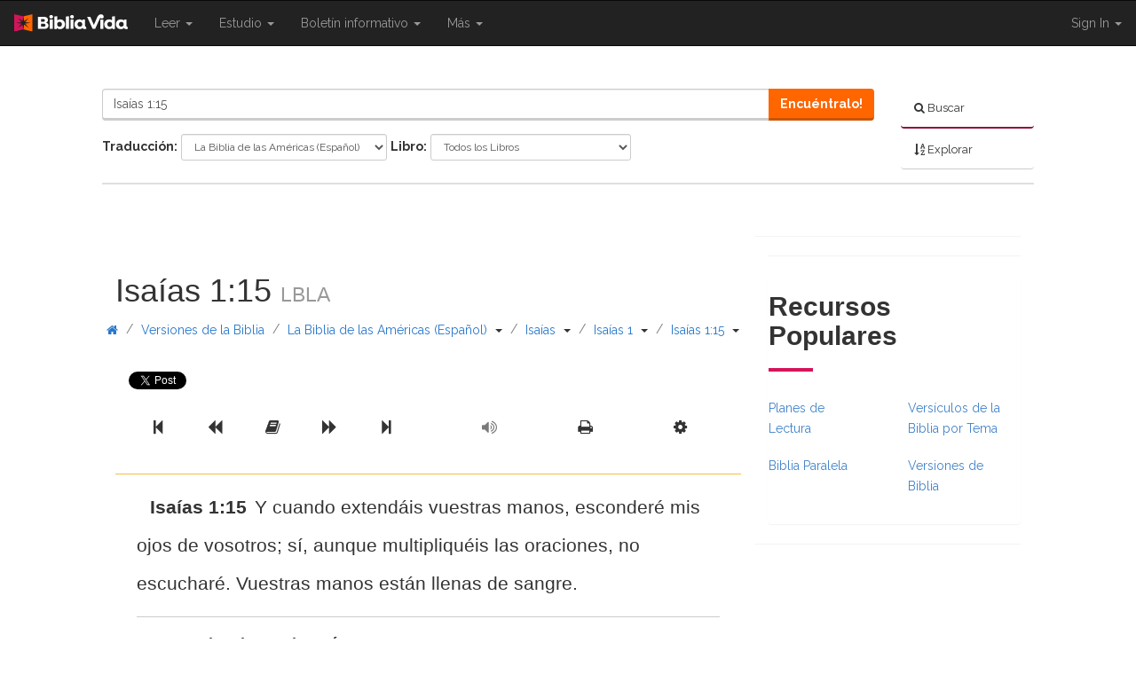

--- FILE ---
content_type: text/html; charset=utf-8
request_url: https://www.bibliavida.com/isaias/1-15.html
body_size: 11401
content:
<!DOCTYPE html>
<html>

<head>
    <script type="text/javascript">var _sf_startpt = (new Date()).getTime()</script> 

    <title>Isa&#237;as 1:15 - BLA - Y cuando extend&#225;is vuestras manos, esconder&#233; mi...</title>

    <meta charset="utf-8" />
    <meta http-equiv="X-UA-Compatible" content="IE=edge">
    <meta name="viewport" content="width=device-width, initial-scale=1.0">
    <meta name="description" content="Isa&#237;as 1:15 Y cuando extend&#225;is vuestras manos, esconder&#233; mis ojos de vosotros; s&#237;, aunque multipliqu&#233;is las oraciones, no escuchar&#233;. Vuestras manos est&#225;n l... Read chapter in La Biblia de las Am&#233;ricas (Espa&#241;ol)" />
    <meta name="summary" />
    <meta name="keywords" content="Isa&#237;as 1:15, isa 1, La Biblia de las Am&#233;ricas (Espa&#241;ol), bla, Online Bible Study Tools, Bible Verses, Scripture" />
    <meta name="apple-itunes-app" content="app-id=519625336">
    <meta property="fb:app_id" content="181422715230548" />
    <meta property="og:title" content="Isa&#237;as 1:15 - BLA - Y cuando extend&#225;is vuestras manos, esconder&#233; mi..." />
    <meta property="og:url" content="http://www.bibliavida.com/isaias/1-15.html" />
    <meta property="og:image" content="https://www.bibliavida.com/content/images/logos/Biblia-Vida-Black.svg" />
    <meta property="og:site_name" content="BibliaVida" />
    <meta property="og:description" content="Isa&#237;as 1:15 Y cuando extend&#225;is vuestras manos, esconder&#233; mis ojos de vosotros; s&#237;, aunque multipliqu&#233;is las oraciones, no escuchar&#233;. Vuestras manos est&#225;n l... Read chapter in La Biblia de las Am&#233;ricas (Espa&#241;ol)" />

    
    
            <link rel="canonical" href="https://www.bibliavida.com/isaias/1-15.html" />
        



    <link rel="shortcut icon" type="image/x-icon" href="/Content/Images/favicon.ico" />
    <link
        href='https://fonts.googleapis.com/css?family=Quicksand:300|Open+Sans:400,300,600,700,800|Merriweather:400,700,300,900|Roboto:400,500,700,900|Lato:400,700,900'
        rel='stylesheet' type='text/css'>
    <link href="https://fonts.googleapis.com/css?family=Raleway:300,400,600,700,800&amp;subset=latin-ext"
        rel="stylesheet">
    <link href="https://fonts.googleapis.com/css?family=PT+Serif:400,400i,700,700i" rel="stylesheet">
    <link href="https://content.swncdn.com/biblestudytools/fonts/bst-fonts.css" rel="stylesheet" type="text/css" />
    <link href="//netdna.bootstrapcdn.com/font-awesome/4.0.3/css/font-awesome.css" rel="stylesheet">
    <link rel="stylesheet" href="//code.jquery.com/ui/1.10.4/themes/black-tie/jquery-ui.css">
    <link href="/bundles/css?v=oM3EvKrJyMp759EApxGA5OKgcyj1cELuPiMSy5L-mo01" rel="stylesheet"/>

    <script src="//ajax.googleapis.com/ajax/libs/jquery/1.11.0/jquery.min.js"></script>
    <script src="https://jwpsrv.com/library/7O9sNNqCEeKKbiIACqoQEQ.js"></script>
    <script src="//ajax.googleapis.com/ajax/libs/jqueryui/1.10.3/jquery-ui.min.js"></script>
    <script src="https://apis.google.com/js/platform.js" async defer></script>
    <script src="/bundles/bst?v=d7jWGZOC-U6mz3kUmh-b99BfGUh0zx4fNOf3cGeDMeo1"></script>


    <script src="https://mtrx.go.sonobi.com/morpheus.salemwebnetwork.2662.js"></script>
    <script type="text/javascript" src="//s.ntv.io/serve/load.js" async></script>



    <!-- Open X -->
    <script type="text/javascript"
        src="//salemwebnetworks-d.openx.net/w/1.0/jstag?nc=6177-SWN-BST_BibleStudyTools"></script>



    
    <script async src="https://www.googletagmanager.com/gtag/js?id=UA-10062409-43"></script>
    <script>
        window.dataLayer = window.dataLayer || [];
        function gtag() { dataLayer.push(arguments); }
        gtag('js', new Date());

        gtag('config', 'UA-10062409-43');
    </script>
</head>

<body>
    <div id="fb-root"></div>

  
    <script> var domain = "www.bibliavida.com";</script>
    <script type='text/javascript'>var allpass_containerRequests = [], allpass_publicationId = null, allpass_parentPublicationId = null;</script>
    <script defer='defer' type='text/javascript' src='https://allpass.salemwebnetwork.com/newsletters/init'></script>
<div class="container-full">
<nav class="row navbar-fixed-top mobile-nav-border hidden-print">
    <div class="col-md-12 navbar navbar-inverse" role="navigation">
        <div class="navbar-header">
            <button type="button" class="navbar-toggle search-toggle" style="padding:5px 13px !important;">
                <span class="sr-only">Toggle search</span>
                <span class="fa fa-search" style="color:#ffffff;"></span>
            </button>
            <button type="button" class="navbar-toggle" data-toggle="collapse" data-target="#bs-example-navbar-collapse-1">
                <span class="sr-only">Toggle navigation</span>
                <span class="icon-bar"></span>
                <span class="icon-bar"></span>
                <span class="icon-bar"></span>
            </button>
            <a class ="navbar-brand" href="https://www.bibliavida.com/">
                <img class="img-responsive center-block" src="/content/images/logos/Biblia-Vida-White.svg" alt="Bible Study Tools" />
            </a>
            
        </div>

        <div class="collapse navbar-collapse" id="bs-example-navbar-collapse-1">
            <ul class="nav navbar-nav">
                            <li class="dropdown">
                                <a href="#" class="dropdown-toggle" role="menu" data-toggle="dropdown">Leer <b class="caret"></b><span class="sr-only">{{ Shared.Navigation.SiteNavigation.Toggle }}</span></a>
                                <ul class="dropdown-menu">
                                            <li><a href="https://www.bibliavida.com/versiones-biblicas/">Versiones de la Biblia</a></li>
                                            <li><a href="https://www.bibliavida.com/versiculo-del-dia/">Versículo Bíblico Diario</a></li>
                                            <li><a href="https://www.bibliavida.com/planes-lectura/">Planes de Lectura</a></li>
                                            <li><a href="https://www.bibliavida.com/libros-biblia/">Libros de la Biblia</a></li>
                                            <li><a href="https://www.bibliavida.com/biblia-paralela/">Biblia Paralela</a></li>
                                            <li><a href="https://www.bibliavida.com/versiculos-de-la-biblia-por-tema/">Versículos por Tópico</a></li>
                                            <li><a href="https://www.bibliavida.com/historias-biblicas/">Historias Biblicas</a></li>
                                </ul>
                            </li>
                            <li class="dropdown">
                                <a href="#" class="dropdown-toggle" role="menu" data-toggle="dropdown">Estudio <b class="caret"></b><span class="sr-only">{{ Shared.Navigation.SiteNavigation.Toggle }}</span></a>
                                <ul class="dropdown-menu">
                                            <li><a href="https://www.bibliavida.com/devocionales/">Devocionales</a></li>
                                            <li><a href="https://www.bibliavida.com/comentarios-biblicos/">Comentarios</a></li>
                                            <li><a href="https://www.bibliavida.com/estudio/biblica-panoramica/">Biblica Panoramica</a></li>
                                            <li><a href="https://www.bibliavida.com/fe/oraciones/">Oraciones</a></li>
                                            <li><a href="https://www.bibliavida.com/quien-es-dios/">¿Quién es Dios?</a></li>
                                            <li><a href="https://www.bibliavida.com/quien-es-jesucristo/">¿Quién es Jesucristo?</a></li>
                                            <li><a href="https://www.bibliavida.com/cristianismo/">Cristianismo</a></li>
                                            <li><a href="https://www.bibliavida.com/vida-en-cristo/">Vida en Cristo</a></li>
                                </ul>
                            </li>
                            <li class="visible-xs visible-sm">
                                <a href="https://www.bibliavida.com/boletines/">Boletín informativo</a>
                            </li>
                            <li class="dropdown hidden-sm hidden-xs">
                                <a href="#" class="dropdown-toggle" role="menu" data-toggle="dropdown">Boletín informativo <b class="caret"></b></a>
                                <ul class="newsletter-dropdown dropdown-menu" role="menu">
                                    <li class="col-xs-6" style="width: 100%;">
                                        <form>
                                            <div class="form-group">
                                                <div id='lightbox-inline-form-3045a06f-40fd-4fed-ad3f-05a0064389e6'></div>
                                                <div id='lightbox-inline-form-54c2791b-146d-4ef3-aea4-8022b3c0af95'></div>
                                                <div id='allpass_container514' style='clear:both;'></div>
<script type='text/javascript'>
if (typeof(allpass_containerRequests) !== 'undefined') { allpass_containerRequests.push([jQuery('#allpass_container514'), 'Narrow2', null, null]); }
</script>
                                            </div>
                                        </form>
                                    </li>
                                </ul>
                            </li>
                            <li class="dropdown">
                                <a href="#" class="dropdown-toggle" role="menu" data-toggle="dropdown">Más <b class="caret"></b><span class="sr-only">{{ Shared.Navigation.SiteNavigation.Toggle }}</span></a>
                                <ul class="dropdown-menu">
                                            <li><a href="https://www.bibliavida.com/enlace-a-bv/">Enlace a nosotros</a></li>
                                            <li><a href="https://www.bibliavida.com/ayuda/contactenos/">Contáctenos</a></li>
                                </ul>
                            </li>
            </ul>
    <ul class="nav navbar-nav navbar-right account-dropdown">
        <li class="dropdown">
            <a href="#" class="dropdown-toggle" data-toggle="dropdown">Sign In <b class="caret"></b></a>
            <ul class="dropdown-menu" role="menu" style="padding: 20px; min-width: 200px;">
                <li class="margin-bottom-small">
                    <button class="apSignInBtnb btn bst-button btn-block text-left" data-app="bv-dev" data-override="http://www.bibliavida.com/isaias/1-15.html">
                        <i class="fa fa-sign-in margin-right-small"></i> Entrar
                    </button>
                </li>
                <li>
                    <button class="apSignUpBtnb btn bst-button btn-block text-left" data-app="bv-dev" data-override="http://www.bibliavida.com/isaias/1-15.html">
                        <i class="fa fa-user-plus margin-right-small"></i> Crear Cuenta
                    </button>
                </li>
                <li class="divider"></li>
                <li>
                    <button class="apForgotBtn btn btn-default btn-block text-left" data-app="bv-dev">
                        <i class="fa fa-question margin-right-small"></i> Olvidé mi contraseña
                    </button>
                </li>
            </ul>
        </li>
    </ul>
    <script type="text/javascript">
        $(document).ready(function () {
            $('.popup').click(function (e) {
                e.preventDefault();
                var link = $(this);
                var url = link.attr("href");
                var popup = window.open(url, "mywindow", "location=1,status=1,scrollbars=1,width=500,height=400");
                popup.moveTo(100, 200);
            });
        });

        var app = $(".apSignInBtnb").data("app");
        app = app != null ? app : "default";

        var override = $(".apSignInBtnb").data("override");
        override = override != null ? override : "default";


        $(".apSignInBtnb").click(function (e) {
            e.preventDefault();
            var signInUrl = "https://www.salemallpass.com/sign-in/" + app + "/default/?override=" + override;
            var popup = window.open(signInUrl, "Sign-In", "toolbar=0,titlebar=0,menubar=0,location=0,status=0,scrollbars=1,width=310,height=525");
            var left = (screen.width / 2) - (310 / 2);
            var top = (screen.height / 2) - (525 / 2);
            popup.moveTo(left, top);
        });

        $(".apSignUpBtnb").click(function (e) {
            e.preventDefault();
            var signUpUrl = "https://www.salemallpass.com/sign-up/" + app + "/default/?override=" + override;
            var popup = window.open(signUpUrl, "Sign-Up", "toolbar=0,titlebar=0,menubar=0,location=0,status=0,scrollbars=1,width=310,height=525");
            var left = (screen.width / 2) - (310 / 2);
            var top = (screen.height / 2) - (525 / 2);
            popup.moveTo(left, top);
        });
    </script>

        </div>
    </div>
</nav>

<div id="ForgotPasswordBox" class="modal fade" tabindex="-1" role="dialog" aria-labelledby="myModalLabel" aria-hidden="true">
    <div class="modal-dialog">
        <div class="modal-content">
            <div class="modal-header">
                <button type="button" class="close" data-dismiss="modal"><i class="fa fa-times"></i></button>
                <h3 class="modal-title">{{ PasswordAssistance }}</h3>
            </div>
            <div class="modal-body">
                <div class="form-container">
                    <div class="row">
                        <div class="col-md-12">
                            <p>{{ ForgotPasswordEnterEmail }}</p>
                            <div class="alert alert-danger" role="alert"></div>
                        </div>
                    </div>
                    <div class="row">
                        <div class="col-md-12">
                            <div class="form-group">
                                <label for="email">{{ EmailAddress }}</label>
                                <input type="email" class="form-control radius-round-top" id="email" name="email" placeholder="Email Address" required>
                            </div>
                            
                        </div>
                    </div>
                </div>
                <div class="alert alert-success" role="alert"></div>
            </div>
        </div>
    </div>
</div>

<script>
    $(document).ready(function () {
        $(".search-toggle").click(function () {
            $(".bst-search").toggleClass('hidden-xs');
            $(".bst-search").toggleClass('hidden-sm');
        });
    });
</script>


<header class="row hidden-print small-header">
    <div class="col-xs-12 col-md-10 col-md-offset-1 search-container">




<div class="row bst-search hidden-xs">
    <div class="col-xs-12 col-md-3 col-lg-2 pull-right">
        <ul class="toggle-bar nav nav-pills nav-stacked">
            <li>
                <a class="active search-tab black-link" href="#">
                    <i class="fa fa-search"></i>
                    <span>Buscar</span>
                </a>
            </li>
            <li>
                <a class="browse-tab black-link" href="#">
                    <i class="fa fa-sort-alpha-asc"></i>
                    <span>Explorar</span>
                </a>
            </li>
        </ul>
    </div>
    <div class="col-xs-12 col-md-9 col-lg-10 pull-left">
        <div class="search-panel">
            <form role="form" method="GET" action="https://www.bibliavida.com/buscar/">
                <input id="section-selected" type="hidden" name="s" value="bibles"  />
                <div class="form-group">
                    <div class="row">
                        <div class="col-xs-12">
                            <div class="input-group" style="width:100%;">
                                <input type="text" name="q" class="form-control" id="headerSearchBox" placeholder="Buscar La Biblia" value="Isa&#237;as 1:15" required="required" />
                                <div class="input-group-btn">
                                    <a class="btn bst-button" href="#" onclick="$(this).closest('form').submit();">Encuéntralo!</a>
                                </div>
                            </div>
                        </div>
                    </div>
                </div>
                <div id="advanced-search-panel-x" class="center-block tab-content ">
                    <div id="filter-bibles" class="tab-pane form-inline active">
                        <div class="bible-search-panel">
                            
                        </div>
                    </div>
                    <div id="filter-references" class="tab-pane form-inline">
                        <div class="reference-search-panel">
                            
                        </div>
                    </div>
                    <div id="filter-biblestudy" class="tab-pane form-inline"></div>
                    <div id="filter-pastors" class="tab-pane form-inline"></div>
                </div>
            </form>
        </div>
        <div class="browse-panel">
            <div class="browse-bible-panel" id="browse-bible">
                
            </div>
        </div>
    </div>
</div>

<script>
    $(document).ready(function () {
        BST.Search.SetBibleBrowseChaptersPartUrl('');
        BST.Search.SetLocalizedTexts('{{ Shared.Search._Search.SelectBook }}', '{{ Shared.Search._Search.SelectChapter }}');
        
        //BST.Search.LoadSearchPartial(".browse-bible-panel", "");
        //BST.Search.LoadSearchPartial(".bible-search-panel", "");
        //BST.Search.LoadSearchPartial(".reference-search-panel", "");


        $("#search-dropdown li ul li a").click(function () {
            $("#search-item-active").text($(this).find(".search-item").text());

            var section = $(this).data("section");

            if (section == 'undefined' || section === '') {
                $("#section-selected").attr("disabled", "disabled");
            } else {
                $("#section-selected").val(section);
            }

            $("#headerSearchBox").attr("placeholder", 'Buscar' + ' ' + $(this).find(".search-item").text());
        });

        $(".toggle-bar a.search-tab").click(function () {
            $(".browse-panel").fadeOut(function () {
                $(".search-panel").fadeIn();
            });

            $(".toggle-bar a").removeClass("active");
            $(this).addClass("active");
        });

        $(".toggle-bar a.browse-tab").click(function () {
            $(".search-panel").fadeOut(function () {
                $(".browse-panel").fadeIn();
            });

            $(".toggle-bar a").removeClass("active");
            $(this).addClass("active");
        });

        $(".browse-tabs a").click(function () {
            $(".browse-tabs a").removeClass("active");
            $(this).addClass("active");
        });

        if ($("#filter-bibles").hasClass("active")) {
            var url = 'https://www.bibliavida.com/bible-filters.part';
            $.ajax({
                url: url
            }).done(function (data) {
                console.log(data);
                $('.bible-search-panel').empty().html(data.result);
            });
        };

        $("#bibles").click(function () {
            var url = 'https://www.bibliavida.com/bible-filters.part';
            $.ajax({
                url: url
            }).done(function (data) {
                console.log(data);
                $('.bible-search-panel').empty().html(data.result);
            });
        });

        $("#references").click(function (){
            var url = 'https://www.bibliavida.com/reference-filters.part';
            $.ajax({
                url: url
            }).done(function (data) {
                console.log(data);
                $('.reference-search-panel').empty().html(data.result);
            });
        });

        $('.browse-tab').click(function () {
            var url = 'https://www.bibliavida.com/browse-bible.part';
            $.ajax({
                url: url
            }).done(function (data) {
                console.log(data);
                $('#browse-bible').empty().html(data.result);
            });
        });

    });
</script>
    </div>
</header>

        <div class="row hidden-print">
            <div class="col-md-12 text-center banner-advertisement">
                <div id="desktop_middle_728x90-1"></div>
                <div id="tablet_middle_728x90-1"></div>
                <div id="mobile_header_varxvar-1"></div>
            </div>
        </div>

    <div class="row">
        <div id="content-column" class="col-md-7 col-md-offset-1">
            <div id="loading-modal" class="modal fade" tabindex="-1" role="dialog" aria-labelledby="loadingModal" aria-hidden="true">
                <div class="modal-dialog modal-sm">
                    <i class="fa fa-spin fa-cog"></i>
                </div>
            </div>
            <div class="row">
                <div class="col-md-12 section-title">
                </div>
            </div>
            

﻿
<div class="row bible-container">
    <div class="col-md-12">
        <div class="row hidden-xs">
            <div class="col-md-12 section-title">
                <h1>Isa&#237;as 1:15 <small>LBLA</small> </h1>
            </div>
        </div>
        <div class="row hidden-sm hidden-md hidden-lg">
            <div class="col-md-12 section-title bible-title">
                <span class="spanH1">Isa&#237;as 1:15</span>
                <select class="mobile-bible-dropdown">
                    <option selected>LBLA</option>
                        <option class="log-translation"  value="https://www.bibliavida.com/isaias/1-15.html">La Biblia de las Am&#233;ricas (Espa&#241;ol)</option>
                        <option class="log-translation"  value="https://www.bibliavida.com/esv/isaiah/1-15.html">English Standard Version</option>
                        <option class="log-translation"  value="https://www.bibliavida.com/jbs/isaias/1-15.html">La Biblia del Jubileo 2000</option>
                        <option class="log-translation"  value="https://www.bibliavida.com/kjv/isaiah/1-15.html">King James Version</option>
                        <option class="log-translation"  value="https://www.bibliavida.com/nkjv/isaiah/1-15.html">New King James Version</option>
                        <option class="log-translation"  value="https://www.bibliavida.com/ntv/isaias/1-15.html">Nueva Traducci&#243;n Viviente</option>
                        <option class="log-translation"  value="https://www.bibliavida.com/nvi/isaias/1-15.html">Nueva Versi&#243;n Internacional</option>
                        <option class="log-translation"  value="https://www.bibliavida.com/rvr/isaias/1-15.html">La Biblia Reina-Valera (Espa&#241;ol)</option>
                        <option class="log-translation"  value="https://www.bibliavida.com/sev/isaias/1-15.html">Sagradas Escrituras (1569) (Espa&#241;ol)</option>
                </select>
                <span class="caret"></span>
            </div>
        </div>

<div class="breadcrumb-container">

    <div id="site-breadcrumbs" class="row breadcrumbs hidden-xs hidden-print">
        <div class="col-md-12">
            <ul class="list-inline">
                <li>
                    <a class="btn" href="https://www.bibliavida.com/">
                        <span class="fa fa-home"></span>
                    </a>
                    <span class="text-muted">/</span>
                </li>
                    <li>
                        <a class="btn" style="text-align: justify; white-space: inherit;" href="/versiones-biblicas/">Versiones de la Biblia</a>

                        

                            <span class="text-muted">/</span>
                    </li>
                    <li>
                        <a class="btn" style="text-align: justify; white-space: inherit;" href="https://www.bibliavida.com/bla">La Biblia de las Am&#233;ricas (Espa&#241;ol)</a>

                        

                            <span class="text-muted">/</span>
                    </li>
                    <li>
                        <a class="btn" style="text-align: justify; white-space: inherit;" href="https://www.bibliavida.com/isaias/">Isa&#237;as</a>

                        

                            <span class="text-muted">/</span>
                    </li>
                    <li>
                        <a class="btn" style="text-align: justify; white-space: inherit;" href="https://www.bibliavida.com/isaias/1.html">Isa&#237;as 1</a>

                        

                            <span class="text-muted">/</span>
                    </li>
                    <li>
                        <a class="btn" style="text-align: justify; white-space: inherit;" href="https://www.bibliavida.com/isaias/1-15.html">Isa&#237;as 1:15</a>

                        

                    </li>
            </ul>
        </div>
    </div>
</div>

<script>


    $(document).ready(function () {
        var url = 'https://www.bibliavida.com/bible-versions/bla/isaias/1/15/getbreadcrumbs.json/';
        if (url !== '') {
            $.get(
                'https://www.bibliavida.com/bible-versions/bla/isaias/1/15/getbreadcrumbs.json/',
            function (data) {
                if (data) {
                    $('#site-breadcrumbs > div').replaceWith(data.result);
                    BST.Breadcrums.Init();
                }
            });
        }
    });
</script>


<div class="row social-buttons hidden-print">
    <div class="col-xs-12 swing">
        <span>
            <div class="fb-share-button" data-href="http://www.bibliavida.com/isaias/1-15.html" data-layout="button_count" data-size="small" data-mobile-iframe="true">
                <a class="fb-xfbml-parse-ignore" target="_blank" href="https://www.facebook.com/sharer/sharer.php?u=http://www.bibliavida.com/isaias/1-15.html&amp;src=sdkpreparse"></a>
            </div>
        </span>

        <span>
            <a href="https://twitter.com/share" class="twitter-share-button" data-url="http://www.bibliavida.com/isaias/1-15.html" data-lang="en" data-show-count="true"></a>
        </span>

        <span>
            <a data-pin-do="buttonPin" data-pin-count="beside" data-pin-lang="en" data-pin-save="true" href="https://www.pinterest.com/pin/create/button/?url=http://www.bibliavida.com/isaias/1-15.html&amp;media=&amp;description="></a>
        </span>

    </div>
</div>

<script>
    $(document).ready(function () {
        if (/Chrome/.test(navigator.userAgent) && /Google Inc/.test(navigator.vendor)) {
            setTimeout(function () {
                $('div.fb-share-button').css('top', '-5px');
            }, 3000);

            setTimeout(function () {
                $('div.fb-share-button').css('top', '-5px');
            }, 3000);
        }
    });
</script> <div class="row bible-controls hidden-print">
    <div class="col-xs-10 col-md-6">
        <div class="btn-group btn-group-justified">
            <a href="https://www.bibliavida.com/bla/cantares/1.html" class="btn btn-lg bst-button-controls bible-navigator-book " title="Cantares 1" data-toggle="tooltip">
                <span class="fa fa-step-backward"></span>
                <span class="sr-only">Previous Book</span>
            </a>
            <a href="https://www.bibliavida.com/bla/cantares/8.html" class="btn btn-lg bst-button-controls bible-navigator-chapter  " title="Cantares 8 " data-toggle="tooltip">
                <span class="fa fa-backward"></span>
                <span class="sr-only">Previous Chapter</span>
            </a>
            <a href="https://www.bibliavida.com/bla/isaias/1.html" class="btn btn-lg bst-button-controls bible-navigator-chapter" title="Isa&#237;as 1">
                <span class="fa fa-book"></span>
                <span class="sr-only">Read the Full Chapter</span>
            </a>
            <a href="https://www.bibliavida.com/bla/isaias/2.html" class="btn btn-lg bst-button-controls bible-navigator-chapter " title="Isa&#237;as 2" data-toggle="tooltip">
                <span class="fa fa-forward"></span>
                <span class="sr-only">Next Chapter</span>
            </a>
            <a href="https://www.bibliavida.com/bla/jeremias/1.html" class="btn btn-lg bst-button-controls bible-navigator-book " title="Jerem&#237;as 1" data-toggle="tooltip">
                <span class="fa fa-step-forward"></span>
                <span class="sr-only">Next Book</span>
            </a>
        </div>
    </div>
    <div class="col-xs-2 col-md-6">

        <div class="btn-group btn-group-justified hidden-xs hidden-sm visible-md visible-lg">
                <a href = "#" class="audio-player-toggle btn btn-lg bst-button-controls disabled" title="Show/Hide Audio" data-toggle="tooltip">
                    <span class="fa fa-volume-up"></span>
                </a>
            <a class="btn btn-lg bst-button-controls bible-print" title="Print" data-toggle="tooltip">
                <span class="fa fa-print"></span>
            </a>
            <a class="btn btn-lg bst-button-controls" data-toggle="modal" data-target="#settingsModal">
                <span class="fa fa-cog"></span>
                <span class="sr-only">Scripture Formatting</span>
            </a>
        </div>
        <div class="btn-group btn-group-justified visible-xs visible-sm hidden-md hidden-lg">
            <a class="btn btn-lg bst-button-controls" data-toggle="modal" data-target="#settingsModal">
                <span class="fa fa-cog"></span>
                <span class="sr-only">Scripture Formatting</span>
            </a>
        </div>
        <div class="modal fade" id="settingsModal" tabindex="-1" role="dialog" aria-labelledby="myModalLabel" aria-hidden="true">
            <div class="modal-dialog">
                <div class="modal-content">
                    <div class="modal-header">
                        <button type = "button" class="close" data-dismiss="modal" aria-hidden="true">&times;</button>
                        
                        <span class="modal-title" id="myModalLabel">Formato de Escritura</span>
                    </div>
                    <div class="modal-body">
                        <div class="row">                            
                            <div class="col-xs-12 col-md-6">
                                <span class="spanH3">Tamaño de Letra</span>
                                <div class="font-control-buttons">
                                    <div class="radio">
                                        <label>
                                            <input type="radio" class="radio-font-xs" name="size-options" id="option1" value="font-xs">Extra Pequeño
                                        </label>
                                    </div>
                                    <div class="radio">
                                        <label>
                                            <input type="radio" class="radio-font-small" name="size-options" id="option2" value="font-small" checked="">Pequeño
                                        </label>
                                    </div>
                                    <div class="radio">
                                        <label>
                                            <input type="radio" class="radio-font-medium" name="size-options" id="option3" value="font-medium">Medio
                                        </label>
                                    </div>
                                    <div class="radio">
                                        <label>
                                            <input type="radio" class="radio-font-large" name="size-options" id="option4" value="font-large">Grande
                                        </label>
                                    </div>
                                </div>
                            </div>
                            <div class="col-xs-12 col-md-6">
                                <span class="spanH3">Typo de Letra</span>
                                <div class="font-style-buttons">
                                    <div class="radio">
                                        <label class="font-helvetica">
                                            <input type="radio" class="radio-font-helvetica" name="style-options" id="option1" value="font-helvetica" checked="">Helvetica
                                        </label>
                                    </div>
                                    <div class="radio">
                                        <label class="font-opensans">
                                            <input type="radio" class="radio-font-opensans" name="style-options" id="option2" value="font-opensans">Open Sans
                                        </label>
                                    </div>
                                    <div class="radio">
                                        <label class="font-merriweather">
                                            <input type="radio" class="radio-font-merriweather" name="style-options" id="option3" value="font-merriweather">Merriweather
                                        </label>
                                    </div>
                                </div>
                            </div>
                        </div>
                        <div class="row">
                                <div class="col-xs-12 col-md-6">
                                    <span class="spanH3">Otras Opciones </span>
                                    <div class="verse-control-buttons">
                                        <div class="checkbox">
                                            <label>
                                                <input type="checkbox" class="checkbox-verse-inline" checked="">Un verso por linea
                                            </label>
                                        </div>
                                        <div class="checkbox">
                                            <label>
                                                <input type="checkbox" class="checkbox-verse-redletter">Letra Roja
                                            </label>
                                        </div>
                                        <div class="checkbox">
                                            <label>
                                                <input type="checkbox" class="checkbox-verse-versereferences">Referencia Cruzada
                                            </label>
                                        </div>
                                        <div class="checkbox">
                                            <label>
                                                <input type="checkbox" class="checkbox-verse-footnotes">Notas de Pie de Pagina
                                            </label>
                                        </div>
                                        
                                        <div class="checkbox">
                                            <label>
                                                <input type="checkbox" class="checkbox-verse-hidenumbers">Esconder Números de Verso
                                            </label>
                                        </div>
                                    </div>
                                </div>
                                                    </div>
                    </div>
                    <div class="modal-footer">
                        <button type="button" class="btn btn-default" data-dismiss="modal">Cerrar</button>
                    </div>
                </div>
            </div>
        </div>
    </div>
</div>
        <div class="row">
            <div class="col-md-12">
                
                <div class="scripture" lang="es">
                    <div class="row">
                        <div class="col-md-12">

                                <div id="v-15" class="verse font-large" style="">
                                        <span class="verse-number"><strong>Isa&#237;as 1:15</strong></span>

                                    <span class="verse-15">
                                        Y cuando extendáis vuestras manos, esconderé mis ojos de vosotros; sí, aunque multipliquéis las oraciones, no escucharé. Vuestras manos están llenas de sangre.
                                    </span>
                                </div>
                        </div>
                    </div>

                    

                        <div class="row bible-border">
                                <h4 class="pt-2">Otras traducciones de <strong>Isa&#237;as 1:15</strong></h4>
                                                                <div class="col-md-6">
                                            <h3>English Standard Version <small>ESV</small></h3>
                                                <div id="v-15" class="verse" style="">
                                                    <span class="verse-number"><strong>
                                                             Isaiah 1:15
                                                    </strong></span>
                                                    <span class="verse-15">
                                                        When you spread out your hands, I will hide my eyes from you; even though you make many prayers, I will not listen; your hands are full of blood.
                                                    </span>
                                                </div>
                                            <h3>La Biblia del Jubileo 2000 <small>JBS</small></h3>
                                                <div id="v-15" class="verse" style="">
                                                    <span class="verse-number"><strong>
15                                                    </strong></span>
                                                    <span class="verse-15">
                                                        Cuando extendiereis vuestras manos, yo esconderé de vosotros mis ojos; asimismo cuando multiplicareis la oración, yo no oiré; llenas están de sangre vuestras manos
                                                    </span>
                                                </div>
                                            <h3>King James Version <small>KJV</small></h3>
                                                <div id="v-15" class="verse" style="">
                                                    <span class="verse-number"><strong>
15                                                    </strong></span>
                                                    <span class="verse-15">
                                                        And when ye spread forth your hands, I will hide mine eyes from you: yea, when ye make many prayers, I will not hear: your hands are full of blood.
                                                    </span>
                                                </div>
                                            <h3>New King James Version <small>NKJV</small></h3>
                                                <div id="v-15" class="verse" style="">
                                                    <span class="verse-number"><strong>
15                                                    </strong></span>
                                                    <span class="verse-15">
                                                        When you spread out your hands, I will hide My eyes from you; Even though you make many prayers, I will not hear. Your hands are full of blood.
                                                    </span>
                                                </div>
                                    </div>
                                    <div class="col-md-6">
                                            <h3>Nueva Traducci&#243;n Viviente <small>NTV</small></h3>
                                                <div id="v-15" class="verse" style="">
                                                    <span class="verse-number"><strong>
                                                             Isa&#237;as 1:15
                                                    </strong></span>
                                                    <span class="verse-15">
                                                        Cuando levanten las manos para orar, no miraré;<br />aunque hagan muchas oraciones, no escucharé,<br />porque tienen las manos cubiertas con la sangre de víctimas inocentes.
                                                    </span>
                                                </div>
                                            <h3>Nueva Versi&#243;n Internacional <small>NVI</small></h3>
                                                <div id="v-15" class="verse" style="">
                                                    <span class="verse-number"><strong>
15                                                    </strong></span>
                                                    <span class="verse-15">
                                                        Cuando levantan sus manos,yo aparto de ustedes mis ojos;aunque multipliquen sus oraciones,no las escucharé,pues tienen las manos llenas de sangre.
                                                    </span>
                                                </div>
                                            <h3>La Biblia Reina-Valera (Espa&#241;ol) <small>RVR</small></h3>
                                                <div id="v-15" class="verse" style="">
                                                    <span class="verse-number"><strong>
15                                                    </strong></span>
                                                    <span class="verse-15">
                                                        Cuando extendiereis vuestras manos, yo esconderé de vosotros mis ojos: asimismo cuando multiplicareis la oración, yo no oiré: llenas están de sangre vuestras manos.
                                                    </span>
                                                </div>
                                            <h3>Sagradas Escrituras (1569) (Espa&#241;ol) <small>SEV</small></h3>
                                                <div id="v-15" class="verse" style="">
                                                    <span class="verse-number"><strong>
15                                                    </strong></span>
                                                    <span class="verse-15">
                                                        Cuando extendiereis vuestras manos, yo esconderé de vosotros mis ojos; asimismo cuando multiplicáreis la oración, yo no oiré; llenas están de sangre vuestras manos.
                                                    </span>
                                                </div>
                                    </div>

                        </div>
                </div>
            </div>
        </div>
        <div class="row hidden-print">
            <div class="col-xs-12">
                <a class="black-link" href="https://www.bibliavida.com/isaias/1-15.html">
                    <h3 style="margin-top: 0;">Isa&#237;as 1:15 <small>LBLA</small></h3>
                </a>
            </div>
        </div>
            <div class="row hidden-print">
                <div class="col-xs-12">
                    <div class="btn-group btn-group-justified btn-group-bible">
                                <a class="btn bst-button-small" href="https://www.bibliavida.com/bla/isaias/1-14.html"><span class="fa fa-angle-double-left"></span> Isa&#237;as 1:14</a>
                                <a class="btn bst-button-small" href="https://www.bibliavida.com/bla/isaias/1-16.html">Isa&#237;as 1:16 <span class="fa fa-angle-double-right"></span></a>
                                            </div>
                </div>
            </div>
            <div class="row hidden-print">
                    <div class="col-xs-12">
                        <div class="btn-group btn-group-justified btn-group-bible">
                                <a class="btn bst-button-small" href="https://www.bibliavida.com/pasaje/?q=isa%C3%ADas%201%3A10-20&amp;t=bla"><span class="fa fa-book"></span> En Contexto</a>

                                <a class="btn bst-button-small" href="https://www.bibliavida.com/biblia-paralela/pasaje/?q=isaias%201%3A15&amp;t=bla&amp;t2=bla" title="View in Parallel"><span class="fa fa-eye"></span> Paralelo</a>
                        </div>
                    </div>
            </div>

            <div class="row hidden-print">
                <div class="col-md-12 text-center banner-advertisement">
                    <div id="desktop_middle_728x90-2"></div>
                    <div id="tablet_middle_728x90-2"></div>
                    <div id="mobile_middle_300x250-1"></div>
                </div>
            </div>

        <!--googleoff: all-->
        <div class="row hidden-print">
            <div class="col-md-12 study-tools-panel">
                
            </div>
        </div>
        <!--googleon: all-->
        

        <div class="row scripture-copyright">
            <div class="col-md-12 text-center">
                <span>
                    Scripture taken from La Biblia de las Américas® (LBLA®), Copyright © 1986, 1995, 1997 by The Lockman Foundation. Used by permission. <a href="https://www.lbla.com/" target="_blank">www.LBLA.com</a>
                    (<a href="https://www.bibliavida.com/bla/"></a>)
                </span>
            </div>
        </div>
    </div>
</div>

<script>


    $(document).ready(function () {
            
        BST.Bible.InitParameters('bla', 'isa', 'Isa&#237;as', 'Isaiah', '1', 'O');
        

        BST.BibleSideBarMyHighlights.HighlightVerses();
        BST.Bible.Init('False');
        BST.Bible.InitVerses();
        


        var url = 'https://www.bibliavida.com/bible-versions/bla/isaias/1/15/getbiblestudytools.json/';
        if (url !== '') {
            $.get(
                'https://www.bibliavida.com/bible-versions/bla/isaias/1/15/getbiblestudytools.json/',
            function (data) {
                if (data) {
                    $('.study-tools-panel').html(data.result);
                }
            });
        }

        $(".mobile-bible-dropdown").change(function () {
            window.location = $(this).val();
        });
    });
</script>
        </div>

            <div id="sidebar-column" class="col-md-3">

    
<div class="row hidden-print">
    <div class="col-md-12" style="padding-left: 0;">
        <div class="panel bst-panel text-center">
            <div id="desktop_right_300xvar-1"></div>
            <div id="tablet_middle_300x250-4"></div>
            <div id="mobile_middle_300x250-4"></div>
        </div>
    </div>
</div>
<div class="row hidden-print">
    <div class="col-md-12">
        <div class="panel bst-panel">
            <div id='lightbox-inline-form-8c352485-41c7-476f-a5f9-6364c0b032b1'></div>
            <div id='lightbox-inline-form-48daafad-900b-4845-bf8b-8bfe947e6411'></div>
            <div id='allpass_container958' style='clear:both;'></div>
<script type='text/javascript'>
if (typeof(allpass_containerRequests) !== 'undefined') { allpass_containerRequests.push([jQuery('#allpass_container958'), 'Narrow', null, null]); }
</script>
        </div>
    </div>
</div>

<div id="Nativo">
</div>



<div class="row hidden-print">
    <div class="col-md-12">
        <div class="panel bst-panel bst-panel-padding">
            <h2>
                Recursos Populares
            </h2>
            <div class="row">
                    <div class="col-xs-6">
                        <ul class="list-group bst-list-group">
                                <li class="list-group-item bst-list-group-item-close">
                                        <a href="https://www.bibliavida.com/planes-lectura/">Planes de Lectura</a>
                                </li>
                                <li class="list-group-item bst-list-group-item-close">
                                        <a href="https://www.bibliavida.com/biblia-paralela/">Biblia Paralela</a>
                                </li>
                        </ul>
                    </div>
                    <div class="col-xs-6">
                        <ul class="list-group bst-list-group">
                                <li class="list-group-item bst-list-group-item-close">
                                        <a href="https://www.bibliavida.com/versiculos-de-la-biblia-por-tema/">Vers&#237;culos de la Biblia por Tema</a>
                                </li>
                                <li class="list-group-item bst-list-group-item-close">
                                        <a href="https://www.bibliavida.com/versiones-biblicas/">Versiones de Biblia</a>
                                </li>
                        </ul>
                    </div>
            </div>
        </div>
    </div>
</div>
<div class="row hidden-print">
    <div class="col-md-12" style="padding-left: 0;">
        <div class="panel bst-panel text-center">
            <div id="desktop_right_sticky-1"></div>
            <div id="tablet_middle_300x250-5"></div>
            <div id="mobile_middle_300x250-5"></div>
        </div>
    </div>
</div>


            </div>

        <div class="col-md-1"></div>
    </div>
  
    <div id="site-footer"></div>
</div>



<script>
    $(document).ready(function () {
        BST.LoadSiteFooter("https://www.bibliavida.com/site-footer.part");
    });
</script>



  
    <script type="text/javascript">
        (function () {
            window._pa = window._pa || {};
            // _pa.orderId = "myOrderId"; // OPTIONAL: attach unique conversion identifier to conversions
            // _pa.revenue = "19.99"; // OPTIONAL: attach dynamic purchase values to conversions
            // _pa.productId = "myProductId"; // OPTIONAL: Include product ID for use with dynamic ads
            var pa = document.createElement('script'); pa.type = 'text/javascript'; pa.async = true;
            pa.src = ('https:' == document.location.protocol ? 'https:' : 'http:') + "//tag.marinsm.com/serve/56b3b4d8c751015b23000008.js";
            var s = document.getElementsByTagName('script')[0]; s.parentNode.insertBefore(pa, s);
        })();
    </script>

    <div id="desktop_interstitial"></div>

    <script src="https://www.salemallpass.com/scripts/init.js"></script>

    <!--Bing-->
    <script>(function (w, d, t, r, u) { var f, n, i; w[u] = w[u] || [], f = function () { var o = { ti: "5215558" }; o.q = w[u], w[u] = new UET(o), w[u].push("pageLoad") }, n = d.createElement(t), n.src = r, n.async = 1, n.onload = n.onreadystatechange = function () { var s = this.readyState; s && s !== "loaded" && s !== "complete" || (f(), n.onload = n.onreadystatechange = null) }, i = d.getElementsByTagName(t)[0], i.parentNode.insertBefore(n, i) })(window, document, "script", "//bat.bing.com/bat.js", "uetq");</script>
    <noscript><img src="//bat.bing.com/action/0?ti=5215558&Ver=2" height="0" width="0"
            style="display:none; visibility: hidden;" /></noscript>
    <!--End Bing-->
    <script async defer src="//assets.pinterest.com/js/pinit.js"></script>
    <script async src="//platform.twitter.com/widgets.js" charset="utf-8"></script>
    <!--START Lightbox Javascript-->
    <script type='text/javascript'
        src='//forms.bibliavida.com/w37htfhcq2/vendor/e2d66e5c-f245-4185-aa4f-4bbf6e9821dd/lightbox_speed.js'></script>
    <!--END Lightbox Javascript-->
    <!-- Admiral AdBlock Script - BibliaVida -->
    <!-- Admiral AdBlock Script - BibliaVida -->
    <script defer type="text/javascript">!(function(M,_name){M[_name]=M[_name]||function F(){(F.q=F.q||[]).push(arguments)},M[_name].v=M[_name].v||2,M[_name].s="3";})(window,decodeURI(decodeURI('a%25%36%34m%25%36%39%2572%25%361%256c')));!(function(M,F,o,K){o=M.createElement(F),M=M.getElementsByTagName(F)[0],o.async=1,o.src="https://cubchannel.com/static/h3buistkrnaed_euv5.app.js",(K=0)&&K(o),M.parentNode.insertBefore(o,M)})(document,"script");;
!(function(M,F,o,K,T){function d(K,T){try{d=M.localStorage,(K=JSON.parse(d[decodeURI(decodeURI('%25%367%256%35%2574%25%34%39%74%65%6d'))](o)).lgk||[])&&(T=M[F].pubads())&&K.forEach((function(M){M&&M[0]&&T.setTargeting(M[0],M[1]||"")}))}catch(J){}var d}try{(T=M[F]=M[F]||{}).cmd=T.cmd||[],typeof T.pubads===K?d():typeof T.cmd.unshift===K?T.cmd.unshift(d):T.cmd.push(d)}catch(J){}})(window,decodeURI(decodeURI('%67%256%66o%2567%6c%256%35%25%374a%25%36%37')),"_a"+decodeURI(decodeURI("%2551%2553%253%30%25%331%51%6b%255%31%253%34%4f%2555%55%79%52%25%354%5aE%52%25%345%25%359%78%51T%25%34%32%2543Q%6a%254%31%25%333%25%34d%25%37a%25%34%64%2532R%55U%2574%4d%255%34%6b")),"function");;
;;;!(function(M,F,o,K,T,d,J,H,x,Z,X){function C(){for(var M=[],F=arguments.length,o=0;o<F;o++)M.push(arguments[o]);var K,T=M[1],d=typeof T===J,H=M[2],C={gppVersion:"1.1",cmpStatus:"stub",cmpDisplayStatus:"hidden",signalStatus:"not ready",supportedAPIs:["7:usnat"].reduce((function(M,F){return F&&M.push(F),M}),[]),cmpId:9,sectionList:[],applicableSections:[0],gppString:"",parsedSections:{}};function u(M){d&&T(M,!0)}switch(M[0]){case"ping":return u(C);case"queue":return x;case"events":return Z;case"addEventListener":return d&&(K=++X,Z.push({id:K,callback:T,parameter:H})),u({eventName:"listenerRegistered",listenerId:K,data:!0,pingData:C});case"removeEventListener":for(K=!1,o=0;o<Z.length;o++)if(Z[o].id===H){Z.splice(o,1),K=!0;break}return u(K);case"hasSection":case"getSection":case"getField":return u(null);default:return void x.push(M)}}C.v=2,typeof F[o]!==J&&(F[o]=F[o]||C,F[H]&&F[H]("message",(function(M,K){var J="string"==typeof M.data;(K=J?((function(M){try{return JSON.parse(M)}catch(F){}})(M.data)||{})[T]:(M.data||{})[T])&&F[o](K.command,(function(F,o){var T={__gppReturn:{returnValue:F,success:o,callId:K.callId}};M.source.postMessage(J?JSON.stringify(T):T,"*")}),d in K?K[d]:null,K.version||1)}),!1),(function u(){if(!F.frames[K]){var o=M.body;if(o){var T=M.createElement("iframe");T.style.display="none",T.name=K,o.appendChild(T)}else F.setTimeout(u,5)}})())})(document,window,"__gpp","__gppLocator","__gppCall","parameter","function","addEventListener",[],[],0);</script>

    
    <script defer src="//b-code.liadm.com/a-06v6.min.js" charset="utf-8"></script>

    <!-- CCPA -->
    <div class="col-md-12 text-center">
        <a rel="nofollow" href="https://www.salemwebnetwork.com/privacy/do-not-sell/" target="_blank" style="font-size:10px;">No Venda Mi Información Personal (CA Solamente)</a>&nbsp;&nbsp;
        <a rel="nofollow" href="https://salemmedia.com/salem-web-network-ccpa-privacy-notice-for-california-residents/" target="_blank" style="font-size:10px;">California - Aviso de la CCPA</a>
    </div>

           
    <!-- SAM Integration-->
           
    <script async src="https://securepubads.g.doubleclick.net/tag/js/gpt.js"></script>
    <script async src="https://media.swncdn.com/js/prebid/prebid7.22.0.js"></script>
    <script async src="https://media.swncdn.com/salemads/bibliavida/advscript.js"></script>


<script defer src="https://static.cloudflareinsights.com/beacon.min.js/vcd15cbe7772f49c399c6a5babf22c1241717689176015" integrity="sha512-ZpsOmlRQV6y907TI0dKBHq9Md29nnaEIPlkf84rnaERnq6zvWvPUqr2ft8M1aS28oN72PdrCzSjY4U6VaAw1EQ==" data-cf-beacon='{"version":"2024.11.0","token":"46fb5b5e19bb486599809e8664c93d32","r":1,"server_timing":{"name":{"cfCacheStatus":true,"cfEdge":true,"cfExtPri":true,"cfL4":true,"cfOrigin":true,"cfSpeedBrain":true},"location_startswith":null}}' crossorigin="anonymous"></script>
</body>
</html>            

--- FILE ---
content_type: application/javascript
request_url: https://media.swncdn.com/salemads/bibliavida/advscript.js
body_size: 3917
content:
var googletag,pbjs,SalemAds;!function(n,t,i,r,u,f,e){function o(i,r){t[n]._Q.push([i,r])}t[n]||(t[n]={init:function(){o("i",arguments)},fetchBids:function(){o("f",arguments)},setDisplayBids:function(){},targetingKeys:function(){return[]},dpa:function(){o("di",arguments)},rpa:function(){o("ri",arguments)},upa:function(){o("ui",arguments)},_Q:[]},(f=i.createElement(r)).async=!0,f.src="//c.amazon-adsystem.com/aax2/apstag.js",(e=i.getElementsByTagName(r)[0]).parentNode.insertBefore(f,e))}("apstag",window,document,"script");googletag=googletag||{};googletag.cmd=googletag.cmd||[];pbjs=pbjs||{};pbjs.que=pbjs.que||[];SalemAds=SalemAds||{};SalemAds.cmd=SalemAds.cmd||[],function(n){function t(){return n.location.href.indexOf("samdebug=1")}function i(){SalemAds.cmd.map(function(i){if(typeof i.called=="undefined")try{i.call();i.called=!0}catch(r){t()&&n.console&&console.log("Error from SAM: "+r)}})}SalemAds={cmd:SalemAds.cmd||[],Public:{Start:function(){SalemAds.Internal.Init()},Rescan:function(){googletag.cmd.push(function(){googletag.pubads().refresh()})},Refresh:function(){SalemAds.Internal.Init()},IsDisplayable:function(n){var t=SalemAds.Internal.DefinedAdPlacements.filter(function(t){return t.code===n});return!t||t.length===0?!1:SalemAds.Internal.isAdPlacementForScreenSize(t[0]).length>0},Amazon:{RenewToken:function(n,t,i){SalemAds.Internal.UseAmazon||console.log("[SAM] Cannot renew. AMZBID DISABLED!");apstag.rpa(SalemAds.Internal.amazonGenerateTokenConfig(n),typeof i=="function"?i():function(){})},UpdateToken:function(n,t,i){SalemAds.Internal.UseAmazon||console.log("[SAM] Cannot update. AMZBID DISABLED!");apstag.upa(SalemAds.Internal.amazonGenerateTokenConfig(n),typeof i=="function"?i():function(){})},DeleteToken:function(n){SalemAds.Internal.UseAmazon||console.log("[SAM] Cannot delete. AMZBID DISABLED!");apstag.dpa(typeof n=="function"?n():function(){})}}},Internal:{UseAmazon:!1,UsePreBid:!0,UsingBidders:function(){return SalemAds.Internal.UseAmazon||SalemAds.Internal.UsePreBid},isScrolling:!1,HeaderOffset:0,CurrentLazyAdPlacementCount:0,PreloadLazyAdPlacementMax:5,ClassAdPlacementIndex:1,AdPlacementDefinitions:[{code:"desktop_middle_728x90-1",adTypeId:1,unitName:"desktop_middle_728x90-1",loadIndex:0,lazyLoad:!1,isInterstitial:!1,prebidEnabled:!0,amazonEnabled:!1,sizes:[[728,90]],sizeDetails:[{width:90,height:90,visibility:4}],bids:[{bidder:"rise",params:{org:"6810978738c9d9000197d336"}}],hideTargetId:null,hideTargetPercent:null,exclusionPathPattern:null},{code:"tablet_middle_728x90-1",adTypeId:1,unitName:"tablet_middle_728x90-1",loadIndex:0,lazyLoad:!1,isInterstitial:!1,prebidEnabled:!0,amazonEnabled:!1,sizes:[[728,90]],sizeDetails:[{width:90,height:90,visibility:3}],bids:[{bidder:"rise",params:{org:"6810978738c9d9000197d336"}}],hideTargetId:null,hideTargetPercent:null,exclusionPathPattern:null},{code:"mobile_header_varxvar-1",adTypeId:1,unitName:"mobile_header_varxvar-1",loadIndex:0,lazyLoad:!1,isInterstitial:!1,prebidEnabled:!0,amazonEnabled:!1,sizes:[[300,50],[300,100],[320,50]],sizeDetails:[{width:50,height:50,visibility:2},{width:100,height:100,visibility:2},{width:50,height:50,visibility:2}],bids:[{bidder:"rise",params:{org:"6810978738c9d9000197d336"}}],hideTargetId:null,hideTargetPercent:null,exclusionPathPattern:null},{code:"desktop_middle_728x90-2",adTypeId:1,unitName:"desktop_middle_728x90-2",loadIndex:0,lazyLoad:!1,isInterstitial:!1,prebidEnabled:!0,amazonEnabled:!1,sizes:[[728,90]],sizeDetails:[{width:90,height:90,visibility:4}],bids:[{bidder:"rise",params:{org:"6810978738c9d9000197d336"}}],hideTargetId:null,hideTargetPercent:null,exclusionPathPattern:null},{code:"tablet_middle_728x90-2",adTypeId:1,unitName:"tablet_middle_728x90-2",loadIndex:0,lazyLoad:!1,isInterstitial:!1,prebidEnabled:!0,amazonEnabled:!1,sizes:[[728,90]],sizeDetails:[{width:90,height:90,visibility:3}],bids:[{bidder:"rise",params:{org:"6810978738c9d9000197d336"}}],hideTargetId:null,hideTargetPercent:null,exclusionPathPattern:null},{code:"mobile_middle_varxvar-1",adTypeId:1,unitName:"mobile_middle_varxvar-1",loadIndex:0,lazyLoad:!1,isInterstitial:!1,prebidEnabled:!0,amazonEnabled:!1,sizes:[[300,50],[300,100],[320,50]],sizeDetails:[{width:50,height:50,visibility:2},{width:100,height:100,visibility:2},{width:50,height:50,visibility:2}],bids:[{bidder:"rise",params:{org:"6810978738c9d9000197d336"}}],hideTargetId:null,hideTargetPercent:null,exclusionPathPattern:null},{code:"mobile_middle_300x250-4",adTypeId:1,unitName:"mobile_middle_300x250-4",loadIndex:0,lazyLoad:!1,isInterstitial:!1,prebidEnabled:!0,amazonEnabled:!1,sizes:[[300,250]],sizeDetails:[{width:250,height:250,visibility:2}],bids:[{bidder:"rise",params:{org:"6810978738c9d9000197d336"}}],hideTargetId:null,hideTargetPercent:null,exclusionPathPattern:null},{code:"mobile_middle_300x250-3",adTypeId:1,unitName:"mobile_middle_300x250-3",loadIndex:0,lazyLoad:!1,isInterstitial:!1,prebidEnabled:!0,amazonEnabled:!1,sizes:[[300,250]],sizeDetails:[{width:250,height:250,visibility:2}],bids:[{bidder:"rise",params:{org:"6810978738c9d9000197d336"}}],hideTargetId:null,hideTargetPercent:null,exclusionPathPattern:null},{code:"mobile_middle_300x250-2",adTypeId:1,unitName:"mobile_middle_300x250-2",loadIndex:0,lazyLoad:!1,isInterstitial:!1,prebidEnabled:!0,amazonEnabled:!1,sizes:[[300,250]],sizeDetails:[{width:250,height:250,visibility:2}],bids:[{bidder:"rise",params:{org:"6810978738c9d9000197d336"}}],hideTargetId:null,hideTargetPercent:null,exclusionPathPattern:null},{code:"desktop_middle_300x250-1",adTypeId:1,unitName:"desktop_middle_300x250-1",loadIndex:0,lazyLoad:!1,isInterstitial:!1,prebidEnabled:!0,amazonEnabled:!1,sizes:[[300,250]],sizeDetails:[{width:250,height:250,visibility:4}],bids:[{bidder:"rise",params:{org:"6810978738c9d9000197d336"}}],hideTargetId:null,hideTargetPercent:null,exclusionPathPattern:null},{code:"desktop_middle_300x250-2",adTypeId:1,unitName:"desktop_middle_300x250-2",loadIndex:0,lazyLoad:!1,isInterstitial:!1,prebidEnabled:!0,amazonEnabled:!1,sizes:[[300,250]],sizeDetails:[{width:250,height:250,visibility:4}],bids:[{bidder:"rise",params:{org:"6810978738c9d9000197d336"}}],hideTargetId:null,hideTargetPercent:null,exclusionPathPattern:null},{code:"desktop_middle_300x250-3",adTypeId:1,unitName:"desktop_middle_300x250-3",loadIndex:0,lazyLoad:!1,isInterstitial:!1,prebidEnabled:!0,amazonEnabled:!1,sizes:[[300,250]],sizeDetails:[{width:250,height:250,visibility:4}],bids:[{bidder:"rise",params:{org:"6810978738c9d9000197d336"}}],hideTargetId:null,hideTargetPercent:null,exclusionPathPattern:null},{code:"tablet_middle_300x250-1",adTypeId:1,unitName:"tablet_middle_300x250-1",loadIndex:0,lazyLoad:!1,isInterstitial:!1,prebidEnabled:!0,amazonEnabled:!1,sizes:[[300,250]],sizeDetails:[{width:250,height:250,visibility:3}],bids:[{bidder:"rise",params:{org:"6810978738c9d9000197d336"}}],hideTargetId:null,hideTargetPercent:null,exclusionPathPattern:null},{code:"tablet_middle_300x250-2",adTypeId:1,unitName:"tablet_middle_300x250-2",loadIndex:0,lazyLoad:!1,isInterstitial:!1,prebidEnabled:!0,amazonEnabled:!1,sizes:[[300,250]],sizeDetails:[{width:250,height:250,visibility:3}],bids:[{bidder:"rise",params:{org:"6810978738c9d9000197d336"}}],hideTargetId:null,hideTargetPercent:null,exclusionPathPattern:null},{code:"tablet_middle_300x250-3",adTypeId:1,unitName:"tablet_middle_300x250-3",loadIndex:0,lazyLoad:!1,isInterstitial:!1,prebidEnabled:!0,amazonEnabled:!1,sizes:[[300,250]],sizeDetails:[{width:250,height:250,visibility:3}],bids:[{bidder:"rise",params:{org:"6810978738c9d9000197d336"}}],hideTargetId:null,hideTargetPercent:null,exclusionPathPattern:null},{code:"tablet_middle_300x250-4",adTypeId:1,unitName:"tablet_middle_300x250-4",loadIndex:0,lazyLoad:!1,isInterstitial:!1,prebidEnabled:!0,amazonEnabled:!1,sizes:[[300,250]],sizeDetails:[{width:250,height:250,visibility:3}],bids:[{bidder:"rise",params:{org:"6810978738c9d9000197d336"}}],hideTargetId:null,hideTargetPercent:null,exclusionPathPattern:null},{code:"desktop_right_300xvar-1",adTypeId:1,unitName:"desktop_right_300xvar-1",loadIndex:0,lazyLoad:!1,isInterstitial:!1,prebidEnabled:!0,amazonEnabled:!1,sizes:[[300,250],[300,600]],sizeDetails:[{width:250,height:250,visibility:4},{width:600,height:600,visibility:4}],bids:[{bidder:"rise",params:{org:"6810978738c9d9000197d336"}}],hideTargetId:null,hideTargetPercent:null,exclusionPathPattern:null},{code:"mobile_middle_varx50-1",adTypeId:1,unitName:"mobile_middle_varx50-1",loadIndex:0,lazyLoad:!1,isInterstitial:!1,prebidEnabled:!0,amazonEnabled:!1,sizes:[[300,50],[320,50]],sizeDetails:[{width:50,height:50,visibility:2},{width:50,height:50,visibility:2}],bids:[{bidder:"rise",params:{org:"6810978738c9d9000197d336"}}],hideTargetId:null,hideTargetPercent:null,exclusionPathPattern:null},{code:"desktop_middle_468x60-1",adTypeId:1,unitName:"desktop_middle_468x60-1",loadIndex:0,lazyLoad:!1,isInterstitial:!1,prebidEnabled:!0,amazonEnabled:!1,sizes:[[468,60]],sizeDetails:[{width:60,height:60,visibility:4}],bids:[{bidder:"rise",params:{org:"6810978738c9d9000197d336"}}],hideTargetId:null,hideTargetPercent:null,exclusionPathPattern:null},{code:"tablet_middle_468x60-1",adTypeId:1,unitName:"tablet_middle_468x60-1",loadIndex:0,lazyLoad:!1,isInterstitial:!1,prebidEnabled:!0,amazonEnabled:!1,sizes:[[468,60]],sizeDetails:[{width:60,height:60,visibility:3}],bids:[{bidder:"rise",params:{org:"6810978738c9d9000197d336"}}],hideTargetId:null,hideTargetPercent:null,exclusionPathPattern:null},{code:"300x250_dynamic",adTypeId:1,unitName:"300x250_dynamic",loadIndex:0,lazyLoad:!1,isInterstitial:!1,prebidEnabled:!0,amazonEnabled:!1,sizes:[[300,250]],sizeDetails:[{width:250,height:250,visibility:1}],bids:[{bidder:"rise",params:{org:"6810978738c9d9000197d336"}}],hideTargetId:null,hideTargetPercent:null,exclusionPathPattern:null},{code:"mobile_middle_300x250-1",adTypeId:1,unitName:"mobile_middle_300x250-1",loadIndex:0,lazyLoad:!1,isInterstitial:!1,prebidEnabled:!0,amazonEnabled:!1,sizes:[[300,250]],sizeDetails:[{width:250,height:250,visibility:2}],bids:[{bidder:"rise",params:{org:"6810978738c9d9000197d336"}}],hideTargetId:null,hideTargetPercent:null,exclusionPathPattern:null},{code:"desktop_right_sticky-1",adTypeId:2,unitName:"desktop_right_sticky-1",loadIndex:0,lazyLoad:!1,isInterstitial:!1,prebidEnabled:!0,amazonEnabled:!1,sizes:[[300,250]],sizeDetails:[{width:250,height:250,visibility:4}],bids:[{bidder:"rise",params:{org:"6810978738c9d9000197d336"}}],hideTargetId:null,hideTargetPercent:null,exclusionPathPattern:null},{code:"anchor",adTypeId:3,unitName:"anchor",loadIndex:1,lazyLoad:!1,isInterstitial:!1,prebidEnabled:!0,amazonEnabled:!1,sizes:[[1,1]],sizeDetails:[{width:1,height:1,visibility:1}],bids:[{bidder:"rise",params:{org:"6810978738c9d9000197d336"}}],hideTargetId:null,hideTargetPercent:null,exclusionPathPattern:".*"}],DefinedAdPlacements:[],IgnoredAdPlacements:[],AdTrackBasePath:"/6177/bibliavida.com",AdTrackPath:"",WidthProfile:{MOBILE:1,TABLET:2,DESKTOP:3},VisibilityType:{All:1,MobileOnly:2,TabletOnly:3,DesktopOnly:4,MobileAndTablet:5,TabletAndDesktop:6,None:7},AdType:{Standard:1,Sticky:2,Anchor:3},Init:function(){var r=SalemAds.Internal.AdPlacementDefinitions.filter(function(n){return n.sizeDetails.length>0&&SalemAds.Internal.isAdPlacementForScreenSize(n)}),t,i;r.length!==0&&(t=n.location.pathname.toLowerCase(),t.length>1&&t.endsWith("/")&&(t=t.slice(0,-1)),t==="/"&&(t+="home"),SalemAds.Internal.AdTrackPath=SalemAds.Internal.AdTrackBasePath+t,SalemAds.Internal.getPageMetaIgnores(),i=SalemAds.Internal.createJob(SalemAds.Internal.definePlacementDefinitions(r)),(SalemAds.Internal.UseAmazon||SalemAds.Internal.UsePreBid)&&SalemAds.Internal.bidForJob(i),googletag.cmd.push(function(){(SalemAds.Internal.UseAmazon||SalemAds.Internal.UsePreBid)&&googletag.pubads().disableInitialLoad();googletag.pubads().enableLazyLoad({fetchMarginPercent:500,renderMarginPercent:200,mobileScaling:2});SalemAds.Internal.setGenericTargeting();googletag.enableServices();SalemAds.Internal.renderForJob(i)}))},createJob:function(n){return{current_bid_network_count:0,expected_bid_network_count:0,adPlacements:n}},getPageMetaIgnores:function(){let n=document.querySelector("meta[property='sam:ignore']");if(n){let t=n.getAttribute("content");if(t){let n=t.split(",");SalemAds.Internal.IgnoredAdPlacements=n||[]}}},definePlacementDefinitions:function(t){var i=[];return t.map(function(t){var f,e,r,s,h,o;let u=!1;if(t.exclusionPathPattern){let i=!0;try{new RegExp(t.exclusionPathPattern)}catch(r){i=!1}if(i){let i=n.location.pathname;i&&i.match(t.exclusionPathPattern)&&(u=!0)}}if(u=u||SalemAds.Internal.IgnoredAdPlacements.includes(t.unitName),!u)if(t.isInterstitial||t.adTypeId==SalemAds.Internal.AdType.Anchor)(function(n,t){n.cmd.push(function(){t.slot=SalemAds.Internal.createSlot(t)})})(googletag,t),i.push(t);else{if(f=n.document.getElementsByClassName(t.unitName),f.length>0){for(e=0;e<f.length;e++)r=JSON.parse(JSON.stringify(t)),s=t.unitName+"-"+SalemAds.Internal.ClassAdPlacementIndex++,f[e].id=s,r.code=s,function(n,t){n.cmd.push(function(){t.slot=SalemAds.Internal.createSlot(t)})}(googletag,r),i.push(r),SalemAds.Internal.createSpecialAdHtml(r);return i}if(h=n.document.getElementById(t.unitName),!h)return;o=JSON.parse(JSON.stringify(t)),function(n,t){n.cmd.push(function(){t.slot=SalemAds.Internal.createSlot(t)})}(googletag,o);i.push(o);SalemAds.Internal.createSpecialAdHtml(o)}}),SalemAds.Internal.DefinedAdPlacements=SalemAds.Internal.DefinedAdPlacements.concat(i),i},createSlot:function(n){return n.isInterstitial?googletag.defineOutOfPageSlot(SalemAds.Internal.AdTrackBasePath+"/"+n.code,googletag.enums.OutOfPageFormat.INTERSTITIAL).addService(googletag.pubads()).setTargeting("pos",n.code):n.adTypeId==SalemAds.Internal.AdType.Anchor?googletag.defineOutOfPageSlot(SalemAds.Internal.AdTrackBasePath+"/"+n.code,googletag.enums.OutOfPageFormat.BOTTOM_ANCHOR).addService(googletag.pubads()).setTargeting("pos",n.code):googletag.defineSlot(SalemAds.Internal.AdTrackPath+"/"+n.code,n.sizes,n.code).addService(googletag.pubads()).setTargeting("pos",n.code)},createSpecialAdHtml:function(t){var u,i,r,f;switch(t.adTypeId){case SalemAds.Internal.AdType.Sticky:u=0;i=document.getElementById(t.code);i!==undefined&&i!==null&&i.parentNode!==undefined&&i.parentNode!==null&&(r=document.createElement("div"),r.innerHTML="",r.id=t.code+"-placeholder",f=i.parentNode,f.insertBefore(r,i),n.addEventListener("scroll",function(){var e,s;if(i!==undefined&&i!==null){var o=r.getBoundingClientRect().top+(n.pageYOffset||document.documentElement.scrollTop||document.body.scrollTop||0),c=n.scrollY,f=!1;if(t.hideTargetId)e=document.getElementById(t.hideTargetId),e&&(s=e.getBoundingClientRect().top,o+SalemAds.Internal.HeaderOffset>=s&&(f=!0));else if(t.hideTargetPercent&&t.hideTargetPercent>0){var l=n.innerHeight||(document.documentElement||document.body).clientHeight,a=Math.max(document.body.scrollHeight,document.documentElement.scrollHeight,document.body.offsetHeight,document.documentElement.offsetHeight,document.body.clientHeight,document.documentElement.clientHeight),v=n.pageYOffset||(document.documentElement||document.body.parentNode||document.body).scrollTop,y=a-l,h=Math.floor(v/y*100);h&&h>=t.hideTargetPercent&&(f=!0)}c>o+SalemAds.Internal.HeaderOffset?(i.style.position="fixed",i.style.top=(SalemAds.Internal.HeaderOffset+10).toString()+"px",i.style.zIndex="9999",i.style.visibility=f?"hidden":"visible",r.style.height=i.offsetHeight+"px"):(i.style.position="",i.style.top=u.toString()+"px",i.style.zIndex="0",r.style.height="0px")}}))}},setGenericTargeting:function(){var s=location.search.substr(1).split("&"),f,i,t,e,r,u,o;for(f in s)i=f.split("="),i[0].indexOf("utm_")===0&&googletag.pubads().setTargeting(i[0],i[1]);if(t=document.querySelector("meta[name='ad:keyvalue']"),t!==null){t=t.getAttribute("content").split(";");for(e in t)r=t[e].split("="),r.length===2&&googletag.pubads().setTargeting(r[0],r[1])}/ipad|tablet/i.test(navigator.userAgent)?googletag.pubads().setTargeting("device","tablet"):/mobile|iphone|midp/i.test(navigator.userAgent)?googletag.pubads().setTargeting("device","phone"):googletag.pubads().setTargeting("device","desktop");document.referrer.indexOf("facebook")>=0&&googletag.pubads().setTargeting("ref","fb");try{typeof Storage!="undefined"&&(u=localStorage.getItem("bcDFPTargetingParams"),u&&(o=JSON.parse(u),o.map(function(t){n.googletag.pubads().setTargeting(t.key,t.value)})))}catch(h){console.log("[BC]: Error while targeting. Err: "+h)}},isAdPlacementForScreenSize:function(t){var i=SalemAds.Internal.WidthProfile,r=SalemAds.Internal.VisibilityType,u=SalemAds.Internal.getScreenProfileForWidth(n.document.documentElement.clientWidth),f=t.sizeDetails;return f.filter(function(n){switch(n.visibility){case r.All:return!0;case r.MobileOnly:if(u===i.MOBILE)return!0;break;case r.TabletOnly:if(u===i.TABLET)return!0;break;case r.DesktopOnly:if(u===i.DESKTOP)return!0;break;case r.MobileAndTablet:if(u===i.MOBILE||u===i.TABLET)return!0;break;case r.TabletAndDesktop:if(u===i.DESKTOP||u===i.TABLET)return!0;break;case r.None:break;default:return!0}return!1}).length>0},getScreenProfileForWidth:function(n){var t=[1,767],i=[768,991],r=[992,9999999];return n>=t[0]&&n<=t[1]?SalemAds.Internal.WidthProfile.MOBILE:n>=i[0]&&n<=i[1]?SalemAds.Internal.WidthProfile.TABLET:n>=r[0]&&n<=r[1]?SalemAds.Internal.WidthProfile.DESKTOP:void 0},bidForJob:function(n){SalemAds.Internal.UseAmazon&&n.expected_bid_network_count++;SalemAds.Internal.UsePreBid&&n.expected_bid_network_count++;SalemAds.Internal.UseAmazon&&SalemAds.Internal.bidAmazonForJob(n);SalemAds.Internal.UsePreBid&&SalemAds.Internal.bidPreBidForJob(n)},bidAmazonForJob:function(t){apstag.init({pubID:"3281",adServer:"googletag",bidTimeout:500});var i=new URL(n.location.href).searchParams.get("aps");i!==null&&SalemAds.Public.Amazon.RenewToken(i);apstag.fetchBids({slots:t.adPlacements.map(function(t){return{slotID:t.code,slotName:n.location.hostname+"/"+t.code,sizes:t.sizes}})},function(){var n=t;apstag.setDisplayBids();n.current_bid_network_count++;n.expected_bid_network_count===n.current_bid_network_count&&googletag.cmd.push(function(){googletag.pubads().refresh(n.adPlacements.map(function(n){return n.slot}))})})},bidPreBidForJob:function(n){pbjs.que.push(function(){pbjs.addAdUnits(n.adPlacements.map(function(n){return{code:n.code,bids:n.bids,mediaTypes:{banner:{sizes:n.sizes}}}}));pbjs.setConfig({priceGranularity:"auto"});pbjs.requestBids({timeout:500,bidsBackHandler:function(){var t=n;pbjs.setTargetingForGPTAsync();t.current_bid_network_count++;t.expected_bid_network_count===t.current_bid_network_count&&googletag.cmd.push(function(){googletag.pubads().refresh(t.adPlacements.map(function(n){return n.slot}))})}})})},renderForJob:function(n){n.adPlacements&&googletag.cmd.push(function(){n.adPlacements.map(function(n){googletag.display(n.slot)})})},amazonGenerateTokenConfig:function(n){return{hashedRecords:[{type:"email",record:n}]}}}};SalemAds.cmd.push=function(i){if(typeof i=="function")try{i.call()}catch(r){t()&&n.console&&console.log("Error from SAM CMD: "+r)}};SalemAds.Public.Start();i(SalemAds.cmd)}(window)

--- FILE ---
content_type: application/javascript
request_url: https://forms.bibliavida.com/a4flkt7l2b/z9gd/42237/www.bibliavida.com/jsonp/z?cb=1769226949259&dre=l&callback=jQuery1124038115077885830284_1769226949247&_=1769226949248
body_size: 1021
content:
jQuery1124038115077885830284_1769226949247({"success":true,"response":"[base64].CCE0L0gCOP2iwIAQoFMJcoQhkBikaF8MiaMiED9kMC.DRKFBiFDUCrAoCEIT8PhCWBCTpgeyEKITIaIICaCqNaEGQoFMi1TjcQh3QpGX8LICFMCACJVS6oKAWGGWz0Ka0KY2hdCA5UIGsIAAePwsKsuGPDoWt6EJNFJFPStgA7Ib48dCQh0Qh24FCRoWRyMECAJJKOqM1idFCA5mhaIY1H4VFqr3IixJhSWy6g8GQw0A.BgYHTKSoKKwexDgauZLJb8JVxrGsFYQAiDQEAQKp3xyDQIC4Sh8GQBQ4GSeYgKHF4gA","dre":"l"});

--- FILE ---
content_type: application/javascript; charset=utf-8
request_url: https://fundingchoicesmessages.google.com/f/AGSKWxVlACdR1yKbtjQSXkb_322UCTKRKe6MFS9Ym5rXSJeRpKP4_-nNICo2Pk0r8lAPWRU1g1cGF-W7McUXAW4uHT1GE45-BeAyn6Cgw7sFImQJJMIGgcgRyBeYl8V3V7fUvXfACJFwkk1U8nx1Hu_mMEkGV7o9aNy78eGtuHd2Kr-z1N8rSDKrpBGvq4fK/_/provideadcode./scripts/ad./ads/inner_?adcentric=/bbad4.
body_size: -1289
content:
window['81d2e19b-ece6-4e53-a2d4-7c3b43a49b1e'] = true;